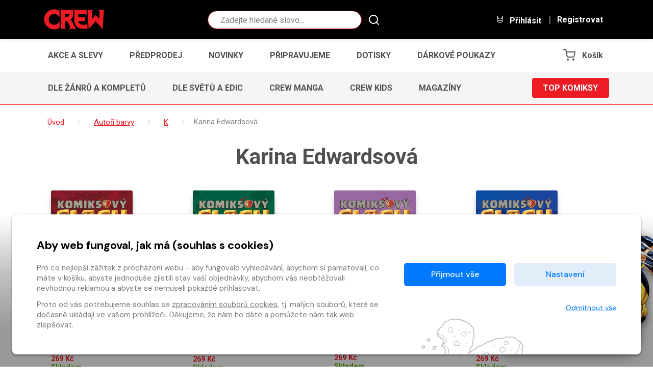

--- FILE ---
content_type: text/html
request_url: https://www.obchod.crew.cz/autori-barvy/k/355472
body_size: 16767
content:
<!DOCTYPE html>

<html lang="cs">
    <head>
        
        
        <meta charset="UTF-8" />
        
        <meta name="author" content="www.grandit.cz" />
        <meta name="viewport" content="width=device-width,initial-scale=1,shrink-to-fit=no" />
        <meta name="keywords"
              content="komiks,comics,komiksy česky,crew,marvel,dc,dark horse,image,manga,anime,magaziny,simpsonovi,bart simpson,minecraft,batman,lobo,zaklínač,avengers,živí mrtví,spongebob,deadpool,spider-man,superman,wonder woman,naruto,sherlock,alita" />
        <meta name="description"
              content="Největší e-shop s komiksy ✔ Přes 4 500 titulů ✔ Marvel, DC, Image, Dark Horse, manga, magazíny ✔ Smluvní výdejní místo v Praze ✔" />
        <meta name="og:title"
              content="Karina Edwardsová — CREW" />
        <meta name="og:type" content="website" />
        
        <meta name="og:description"
              content="Největší e-shop s komiksy ✔ Přes 4 500 titulů ✔ Marvel, DC, Image, Dark Horse, manga, magazíny ✔ Smluvní výdejní místo v Praze ✔" />
        
        

        <title>
            
                Karina Edwardsová
                — CREW
            
        </title>

        
            <link rel="icon" type="image/png" href="/static/crew/img/icon/favicon.png?v=1764852689" sizes="16x16" />
        

        
            
        
        
            <link rel="canonical" href="https://www.obchod.crew.cz/autori-barvy/k/355472" />
        

        

        
            
        

        <link href="/static/default/css/magnific-popup.css?v=1764852689" rel="stylesheet" type="text/css" />
<link href="/static/default/css/default.css?v=1764852689" rel="stylesheet" type="text/css" />
<link href="/static/crew/css/custom.css?v=1764852689" rel="stylesheet" type="text/css" />
        

        <script src="/js/get_text.cs_CZ.js" ></script>
        <script src="/js/format_price.cs_CZ.js" ></script>

        
            <script src="/static/default/js/jquery.3.2.1.min.js?v=1764852689"></script>
        

        

        
        

        
        

        
        

        
        

        
        
            
    

    <!-- Google Tag Manager -->
    <script >
    var dataLayer = window.dataLayer || [];
    function gtag() { dataLayer.push(arguments); }

    
        gtag('consent', 'default', {
          'ad_user_data': 'denied',
          'ad_personalization': 'denied',
          'ad_storage': 'denied',
          'analytics_storage': 'denied'
        });

        var c_ad_user_data = 'denied';
        var c_ad_personalization = 'denied';
        var c_ad_storage = 'denied';
        var c_analytics_storage = 'denied';

        if (
            c_ad_user_data != 'denied' ||
            c_ad_personalization != 'denied' ||
            c_ad_storage != 'denied' ||
            c_analytics_storage != 'denied'
        )
        {
            // pokud mam aspon jeden consent ruzny od default, provedu update
            gtag('consent', 'update', {
              'ad_user_data': c_ad_user_data,
              'ad_personalization': c_ad_personalization,
              'ad_storage': c_ad_storage,
              'analytics_storage': c_analytics_storage
            });
        }

    
    </script>





    
    
      <!-- Google Tag Manager -->
      <script>(function(w,d,s,l,i){w[l]=w[l]||[];w[l].push({'gtm.start':
      new Date().getTime(),event:'gtm.js'});var f=d.getElementsByTagName(s)[0],
      j=d.createElement(s),dl=l!='dataLayer'?'&l='+l:'';j.async=true;j.src=
      'https://www.googletagmanager.com/gtm.js?id='+i+dl;f.parentNode.insertBefore(j,f);
      })(window,document,'script','dataLayer','GTM-5KXRD5W');</script>
      <!-- End Google Tag Manager -->
    

        

        
        

        
        

        
        
        









        
        

    </head>
    <body class="crew ">
        
        
            <!-- Google Tag Manager (noscript) -->
            <noscript><iframe src="https://www.googletagmanager.com/ns.html?id=GTM-5KXRD5W"
        height="0"
        width="0"
        style="display:none;
               visibility:hidden"></iframe></noscript>
            <!-- End Google Tag Manager (noscript) -->
        

        

        <script >
    window.firstAddress = "shipping";
    window.secondAddress = "facturation";
        </script>

        
        

        <div class="wrap ">
            

            

            <header class="header">
  <div class="container-fluid">
    <div class="row justify-content-sm-between">

      <div class="col-12 col-sm-auto col--logo">
        <a class="header__logo" href="/">
          <svg role="banner" width="120px" height="40px"><use xlink:href="#logo-crew"></use></svg>
        </a>
        
      </div>

      <div class="col col-md-4 d-none d-md-block header__search-wrap">
        
        <fieldset class="header__search">
          <legend class="sr-only">Vyhledávání</legend>
          <form action="/hledani" method="get" id="search-form">
            <div class="input-group dropdown">
              <div class="search__group">
                <input type="text" class="form-control dropdown-toggle rounded-circle" data-id="search" id="search" name="q" placeholder="Zadejte hledané slovo..." autocomplete="off" data-placeholder_default="Zadejte hledané slovo..." data-placeholder_focus="Zadejte hledané slovo...">
                <button type="submit" class="search__btn"><svg width="29px" height="29px"><use xlink:href="#icon-search"></use></svg></button>
              </div>
            </div>
          </form>
        </fieldset>
      </div>

      <div class="col-sm-auto align-self-center">
        <div class="header__control">

          
          <div class="d-inline-block d-md-none dropdown dropdown--crew-search">
            <a class="control--search dropdown-toggle" href="#" role="button" id="search-resp" data-toggle="dropdown" aria-haspopup="true" aria-expanded="false">
              <i class="icons"><svg width="24px" height="24px"><use xlink:href="#icon-search"></use></svg></i>
              Hledat
            </a>
            <div class="dropdown-menu" aria-labelledby="search">
              <fieldset class="header__search--resp">
                <form action="/hledani" method="get" id="search-form-responsive">
                  <div class="form-group mb-0">
                    <div class="search__group">
                      <input type="text" class="form-control rounded-circle" data-id="search" id="search-responsive" name="q" placeholder="Hledat" autocomplete="off">
                      <button type="submit" class="search__btn"><svg width="29px" height="29px"><use xlink:href="#icon-search"></use></svg></button>
                    </div>
                  </div>
                </form>
              </fieldset>
            </div>
          </div>

          
            
            <a class="login_modal" href="#" role="button" id="login" data-toggle="loginModal" data-target="#loginModal">
              <i class="icons"><svg width="24px" height="24px"><use xlink:href="#icon-login"></use></svg></i>
              Přihlásit
            </a>
            <a class="d-none d-lg-inline-block control--reg" href="/registrace">
              Registrovat
            </a>
          

          
          <a href="/kosik" class="d-inline-block d-md-none control--basket">
            
              <i class="icons basket">
                <svg width="24px" height="24px"><use xlink:href="#icon-cart"></use></svg>
                <span class="basket__count cart-badge d-none">0</span>
              </i>
              <span class="basket__total d-none">0</span>
              <small class="font-weight-normal basket__currency d-none">&nbsp;Kč</small>
              <span class="basket__title">Košík</span>
            
          </a>

        </div>
      </div>

    </div>
  </div>
</header>





    
        
    

    









<div class="container--narrow position-relative js-shipping-discount-header-info"
     style="display:none;"
>
  <div class="header__freeship">
    <span class="js-shipping-discount-header-info-active" style="display:none;">
        Máte dopravu zdarma!
    </span>
    <span class="js-shipping-discount-header-info-waiting" style="display:none;">
      Zbývá <strong class="js-shipping-discount-header-info-number" >0</strong>&nbsp;Kč do dopravy <span class="text-uppercase">zdarma</span>
    </span>
  </div>
</div>

<nav class="navbar-crew navbar-crew--main">
  <div class="container-fluid" data-nav="priority-1">

    <button class="navbar-toggle text-uppercase" type="button" data-toggle="collapse" data-target="#menuMain" aria-controls="menuMain" aria-expanded="false" aria-label="Toggle navigation">
      Menu <svg width="24px" height="24px"><use xlink:href="#icon-chevron-down"></use></svg>
    </button>

    <div class="collapse navbar-crew__collapse" id="menuMain">
      <ul class="navbar-crew__nav">
        
            <li><a href="/kategorie--1/komiks/akce-a-slevy" class="navbar-crew__item text-uppercase">Akce a slevy</a></li>
        
            <li><a href="/kategorie--2/komiks/predprodej" class="navbar-crew__item text-uppercase">Předprodej</a></li>
        
            <li><a href="/kategorie--3/komiks/novinky" class="navbar-crew__item text-uppercase">Novinky</a></li>
        
            <li><a href="/kategorie--4/komiks/pripravujeme" class="navbar-crew__item text-uppercase">Připravujeme</a></li>
        
            <li><a href="/kategorie--9/komiks/dotisky" class="navbar-crew__item text-uppercase">Dotisky</a></li>
        
            <li><a href="/kategorie--5/komiks/darkove-poukazy" class="navbar-crew__item text-uppercase">Dárkové poukazy</a></li>
        
      </ul>
    </div>

    
    <a href="/kosik" class="d-none d-md-inline-block navbar-crew__item navbar-crew__basket">
      <svg width="24px" height="24px"><use xlink:href="#icon-cart"></use></svg>
      
        <span class="basket__count cart-badge d-none">0</span>
        <span class="basket__total d-none">0</span>
        <small class="font-weight-normal basket__currency d-none">&nbsp;Kč</small>
        <span class="basket__title">Košík</span>
      
    </a>

  </div>
</nav>





    

    
        
    



<nav class="navbar-crew navbar-crew--category">
  <div class="container-fluid" data-nav="priority-2">

    <button class="navbar-toggle text-uppercase" type="button" data-toggle="collapse" data-target="#menuCategory" aria-controls="menuCategory" aria-expanded="false" aria-label="Toggle navigation">
      Kategorie komiksů <svg width="24px" height="24px"><use xlink:href="#icon-chevron-down"></use></svg>
    </button>

    <div class="collapse navbar-crew__collapse" id="menuCategory">
      <ul class="navbar-crew__nav">
        
          
            <li><a href="/kategorie-21644/komiks/dle-zanru-a-kompletu" class="navbar-crew__item text-uppercase">Dle žánrů a kompletů</a></li>
          
        
          
        
          
            <li><a href="/kategorie-21645/komiks/dle-svetu-a-edic" class="navbar-crew__item text-uppercase">Dle světů a edic</a></li>
          
        
          
            <li><a href="/kategorie-21646/komiks/crew-manga" class="navbar-crew__item text-uppercase">CREW Manga</a></li>
          
        
          
            <li><a href="/kategorie-21647/komiks/crew-kids" class="navbar-crew__item text-uppercase">CREW Kids</a></li>
          
        
          
            <li><a href="/kategorie-21648/komiks/magaziny" class="navbar-crew__item text-uppercase">Magazíny</a></li>
          
        
      </ul>
    </div>

    
    
      
    
      
        <a href="/kategorie-21639/komiks/top-komiksy" class="button button--primary text-uppercase navbar-crew__button">Top komiksy</a></li>
      
    
      
    
      
    
      
    
      
    

  </div>
</nav>



            
            
  <section class="content py-0" role="main">

    <div class="subheader subheader--breadcrumb">
      <div class="container">

            <ol class="breadcrumb" itemscope itemtype="https://schema.org/BreadcrumbList">
                <li class="home" itemprop="itemListElement" itemscope itemtype="https://schema.org/ListItem">
                      <a href="/" itemtype="https://schema.org/WebPage" itemprop="item">
                        <span itemprop="name">Úvod</span>
                      </a>
                      <meta itemprop="position" content="1" />
                </li>
                
                    
                    <li itemprop="itemListElement" itemscope itemtype="https://schema.org/ListItem">
                        <a href="/autori-barvy" itemtype="https://schema.org/WebPage" itemprop="item">
                          <span itemprop="name">Autoři barvy</span>
                        </a>
                        <meta itemprop="position" content="2" />
                    </li>
                    
                        <li itemprop="itemListElement" itemscope itemtype="https://schema.org/ListItem">
                            <a href="/autori-barvy/k" itemtype="https://schema.org/WebPage" itemprop="item">
                              <span itemprop="name">K</span>
                            </a>
                            <meta itemprop="position" content="3" />
                        </li>
                    
                    <li itemprop="itemListElement" itemscope itemtype="https://schema.org/ListItem">
                        <span itemprop="name">Karina Edwardsová</span>
                        <meta itemprop="position" content="4" />
                    </li>
                
            </ol>

                
                    <h1 class="text-md-center mb-0" data-author_provider="komiks">
                        Karina Edwardsová
                    </h1>

                    

                    
                
            </div>
        </div>
        <div class="container pb-4">
            
  <div class="container">
    <div class="row list-item list--4 container--author_page">
  
    <div class="col-6 col-md-4 col-xl-3">
  

  
  


<article class="item">
  <a
    class="item__img empty--komiks" 
    href="/detail/komiks-993169-komiksovy-clash-4"
  >
    
    
    
      
    
    
    

    
    <img 
      class="b-lazy" 
      data-src="/im/coc/320/0/content/993169/cover_image.1741624698.jpg" 
      src="/static/crew/img/ph/komiks.png?v=1764852689" 
      onerror="this.src='/static/crew/img/ph/komiks.png?v=1764852689';this.onerror=null;"
      alt=""
    >
    
    
    
  </a>

  <div class="item__tags">
    
    
    
    
    
    

    
    
    
  </div>

  <div class="item__desc">
    <h3 class="item__tit" title="Komiksový Clash 4"><a href="/detail/komiks-993169-komiksovy-clash-4">Komiksový Clash 4</a></h3>
    <div class="item__prices">
      <div class="row">
        <div class="col-auto">
          
            
            
            
              

              
              
                
              

              
              
                
              

              
              

              
                Základní cena: <del>299&nbsp;Kč</del><br>
              
              
              <strong class="c-crew_red">
                Vaše cena s DPH: <span itemprop="price">269</span>&nbsp;Kč</strong><meta itemprop="priceCurrency" content="CZK" />
              </strong></br>
            
          
          
          
          
            
              <div class="text-success">
                <strong itemprop="availability" href="https://schema.org/InStock">Skladem</strong>
              </div>
            
          
        </div>

        
          <div class="col-12 col-lg">
            <span class="badge badge--discount">-10<small>%</small></span>
          </div>
        
      </div>
    </div>
  </div>

  
    
    
      
      <div class="button-cont button-cont--buywish">
      
      
        
          
          <a href=""
             class="button__wishlist js--add-to-wishlist"
             data-kind="default"
             data-item_id="993169"
             data-provider="komiks"
             data-c_type="comics"
             data-refresh="false"
             data-silent="false"
             
             data-is_logged="false"
             data-button_in_list='<svg height="20" version="1.1" viewBox="0 0 512 512" width="20" xml:space="preserve" xmlns="http://www.w3.org/2000/svg" xmlns:xlink="http://www.w3.org/1999/xlink"><path d="M340.8,83C307,83,276,98.8,256,124.8c-20-26-51-41.8-84.8-41.8C112.1,83,64,131.3,64,190.7c0,27.9,10.6,54.4,29.9,74.6  L245.1,418l10.9,11l10.9-11l148.3-149.8c21-20.3,32.8-47.9,32.8-77.5C448,131.3,399.9,83,340.8,83L340.8,83z"/></svg>'
             data-button_not_in_list='<svg height="20" version="1.1" viewBox="0 0 512 512" width="20" xml:space="preserve" xmlns="http://www.w3.org/2000/svg" xmlns:xlink="http://www.w3.org/1999/xlink"><path d="M340.8,98.4c50.7,0,91.9,41.3,91.9,92.3c0,26.2-10.9,49.8-28.3,66.6L256,407.1L105,254.6c-15.8-16.6-25.6-39.1-25.6-63.9  c0-51,41.1-92.3,91.9-92.3c38.2,0,70.9,23.4,84.8,56.8C269.8,121.9,302.6,98.4,340.8,98.4 M340.8,83C307,83,276,98.8,256,124.8  c-20-26-51-41.8-84.8-41.8C112.1,83,64,131.3,64,190.7c0,27.9,10.6,54.4,29.9,74.6L245.1,418l10.9,11l10.9-11l148.3-149.8  c21-20.3,32.8-47.9,32.8-77.5C448,131.3,399.9,83,340.8,83L340.8,83z"/></svg>'
             data-toggle="tooltip"
             
                title="Přidat do seznamu přání"
             
             data-in_list_title="Odebrat ze seznamu přání"
             data-not_in_list_title="Přidat do seznamu přání"
          ><svg height="20" version="1.1" viewBox="0 0 512 512" width="20" xml:space="preserve" xmlns="http://www.w3.org/2000/svg" xmlns:xlink="http://www.w3.org/1999/xlink"><path d="M340.8,98.4c50.7,0,91.9,41.3,91.9,92.3c0,26.2-10.9,49.8-28.3,66.6L256,407.1L105,254.6c-15.8-16.6-25.6-39.1-25.6-63.9  c0-51,41.1-92.3,91.9-92.3c38.2,0,70.9,23.4,84.8,56.8C269.8,121.9,302.6,98.4,340.8,98.4 M340.8,83C307,83,276,98.8,256,124.8  c-20-26-51-41.8-84.8-41.8C112.1,83,64,131.3,64,190.7c0,27.9,10.6,54.4,29.9,74.6L245.1,418l10.9,11l10.9-11l148.3-149.8  c21-20.3,32.8-47.9,32.8-77.5C448,131.3,399.9,83,340.8,83L340.8,83z"/></svg></a>
        
      
      
        
        
        
        
        
        
        
        
          
        
        
        
        
        
  










    


    


    


    


  




    
    
    
        
    
    





















    <!-- 3 -->
    
        
        
    
    
    
    
    
    
    
        
        
        

    








   


    
    
    <input name="counter" class="form-control quantity-counter button--bordered input-number" autocomplete="off"
           value="1" data-route="author_page"
           data-parent_ident="" data-content_type=""
           data-in_cart="0" data-provider="komiks"
           data-storage_count=""  type="hidden"
           data-key="993169*/*comics*/*993169">


        
        
            
                
            
            
                
                
            
        
        
            <button
                class="button button--primary item__button item__button--addcart add-to-cart"
                data-multipliable="1"
                data-provider="komiks" data-c_type="comics" data-ident="993169"
                
                data-buy_text='&#34;Koupit&#34;' data-in_cart_text='&#34;V ko\u0161\u00edku&#34;'
                data-key="993169*/*comics*/*993169" data-all_stock_text='&#34;V ko\u0161\u00edku&#34;'
                
                data-price="269"
                data-title="Komiksový Clash 4"
                data-categories="Crew, Série, Světy, Dle žánrů a kompletů, CREW Kids, Dětské, Humorné, Inspirováno hrami, Komiksový Clash, Komiksový Clash, Komiksový Clash, Sekce, Nezobrazované, Homepage content"
                data-category_ids="21626, 21642, 21643, 21644, 21647, 22310, 22311, 22313, 95730, 95733, 95734, -1000, -999, -6"
                data-brand="Crew"
                
            >
                 Koupit 
            </button>
        
    
    


      
    </div>
  
</article>


</div>

    <div class="col-6 col-md-4 col-xl-3">
  

  
  


<article class="item">
  <a
    class="item__img empty--komiks" 
    href="/detail/komiks-967728-komiksovy-clash-3"
  >
    
    
    
      
    
    
    

    
    <img 
      class="b-lazy" 
      data-src="/im/coc/320/0/content/967728/cover_image.1724433226.jpg" 
      src="/static/crew/img/ph/komiks.png?v=1764852689" 
      onerror="this.src='/static/crew/img/ph/komiks.png?v=1764852689';this.onerror=null;"
      alt=""
    >
    
    
    
  </a>

  <div class="item__tags">
    
    
    
    
    
    

    
    
    
  </div>

  <div class="item__desc">
    <h3 class="item__tit" title="Komiksový Clash 3"><a href="/detail/komiks-967728-komiksovy-clash-3">Komiksový Clash 3</a></h3>
    <div class="item__prices">
      <div class="row">
        <div class="col-auto">
          
            
            
            
              

              
              
                
              

              
              
                
              

              
              

              
                Základní cena: <del>299&nbsp;Kč</del><br>
              
              
              <strong class="c-crew_red">
                Vaše cena s DPH: <span itemprop="price">269</span>&nbsp;Kč</strong><meta itemprop="priceCurrency" content="CZK" />
              </strong></br>
            
          
          
          
          
            
              <div class="text-success">
                <strong itemprop="availability" href="https://schema.org/InStock">Skladem</strong>
              </div>
            
          
        </div>

        
          <div class="col-12 col-lg">
            <span class="badge badge--discount">-10<small>%</small></span>
          </div>
        
      </div>
    </div>
  </div>

  
    
    
      
      <div class="button-cont button-cont--buywish">
      
      
        
          
          <a href=""
             class="button__wishlist js--add-to-wishlist"
             data-kind="default"
             data-item_id="967728"
             data-provider="komiks"
             data-c_type="comics"
             data-refresh="false"
             data-silent="false"
             
             data-is_logged="false"
             data-button_in_list='<svg height="20" version="1.1" viewBox="0 0 512 512" width="20" xml:space="preserve" xmlns="http://www.w3.org/2000/svg" xmlns:xlink="http://www.w3.org/1999/xlink"><path d="M340.8,83C307,83,276,98.8,256,124.8c-20-26-51-41.8-84.8-41.8C112.1,83,64,131.3,64,190.7c0,27.9,10.6,54.4,29.9,74.6  L245.1,418l10.9,11l10.9-11l148.3-149.8c21-20.3,32.8-47.9,32.8-77.5C448,131.3,399.9,83,340.8,83L340.8,83z"/></svg>'
             data-button_not_in_list='<svg height="20" version="1.1" viewBox="0 0 512 512" width="20" xml:space="preserve" xmlns="http://www.w3.org/2000/svg" xmlns:xlink="http://www.w3.org/1999/xlink"><path d="M340.8,98.4c50.7,0,91.9,41.3,91.9,92.3c0,26.2-10.9,49.8-28.3,66.6L256,407.1L105,254.6c-15.8-16.6-25.6-39.1-25.6-63.9  c0-51,41.1-92.3,91.9-92.3c38.2,0,70.9,23.4,84.8,56.8C269.8,121.9,302.6,98.4,340.8,98.4 M340.8,83C307,83,276,98.8,256,124.8  c-20-26-51-41.8-84.8-41.8C112.1,83,64,131.3,64,190.7c0,27.9,10.6,54.4,29.9,74.6L245.1,418l10.9,11l10.9-11l148.3-149.8  c21-20.3,32.8-47.9,32.8-77.5C448,131.3,399.9,83,340.8,83L340.8,83z"/></svg>'
             data-toggle="tooltip"
             
                title="Přidat do seznamu přání"
             
             data-in_list_title="Odebrat ze seznamu přání"
             data-not_in_list_title="Přidat do seznamu přání"
          ><svg height="20" version="1.1" viewBox="0 0 512 512" width="20" xml:space="preserve" xmlns="http://www.w3.org/2000/svg" xmlns:xlink="http://www.w3.org/1999/xlink"><path d="M340.8,98.4c50.7,0,91.9,41.3,91.9,92.3c0,26.2-10.9,49.8-28.3,66.6L256,407.1L105,254.6c-15.8-16.6-25.6-39.1-25.6-63.9  c0-51,41.1-92.3,91.9-92.3c38.2,0,70.9,23.4,84.8,56.8C269.8,121.9,302.6,98.4,340.8,98.4 M340.8,83C307,83,276,98.8,256,124.8  c-20-26-51-41.8-84.8-41.8C112.1,83,64,131.3,64,190.7c0,27.9,10.6,54.4,29.9,74.6L245.1,418l10.9,11l10.9-11l148.3-149.8  c21-20.3,32.8-47.9,32.8-77.5C448,131.3,399.9,83,340.8,83L340.8,83z"/></svg></a>
        
      
      
        
        
        
        
        
        
        
        
          
        
        
        
        
        
  










    


    


    


    


  




    
    
    
        
    
    





















    <!-- 3 -->
    
        
        
    
    
    
    
    
    
    
        
        
        

    








   


    
    
    <input name="counter" class="form-control quantity-counter button--bordered input-number" autocomplete="off"
           value="1" data-route="author_page"
           data-parent_ident="" data-content_type=""
           data-in_cart="0" data-provider="komiks"
           data-storage_count=""  type="hidden"
           data-key="967728*/*comics*/*967728">


        
        
            
                
            
            
                
                
            
        
        
            <button
                class="button button--primary item__button item__button--addcart add-to-cart"
                data-multipliable="1"
                data-provider="komiks" data-c_type="comics" data-ident="967728"
                
                data-buy_text='&#34;Koupit&#34;' data-in_cart_text='&#34;V ko\u0161\u00edku&#34;'
                data-key="967728*/*comics*/*967728" data-all_stock_text='&#34;V ko\u0161\u00edku&#34;'
                
                data-price="269"
                data-title="Komiksový Clash 3"
                data-categories="Crew, Série, Světy, Dle žánrů a kompletů, CREW Kids, Dětské, Humorné, Inspirováno hrami, Komiksový Clash, Komiksový Clash, Komiksový Clash, Sekce, Nezobrazované, Homepage content"
                data-category_ids="21626, 21642, 21643, 21644, 21647, 22310, 22311, 22313, 95730, 95733, 95734, -1000, -999, -6"
                data-brand="Crew"
                
            >
                 Koupit 
            </button>
        
    
    


      
    </div>
  
</article>


</div>

    <div class="col-6 col-md-4 col-xl-3">
  

  
  


<article class="item">
  <a
    class="item__img empty--komiks" 
    href="/detail/komiks-928655-komiksovy-clash-2"
  >
    
    
    
      
    
    
    

    
    <img 
      class="b-lazy" 
      data-src="/im/coc/320/0/content/928655/cover_image.1708330871.jpg" 
      src="/static/crew/img/ph/komiks.png?v=1764852689" 
      onerror="this.src='/static/crew/img/ph/komiks.png?v=1764852689';this.onerror=null;"
      alt=""
    >
    
    
    
  </a>

  <div class="item__tags">
    
    
    
    
    
    

    
    
    
  </div>

  <div class="item__desc">
    <h3 class="item__tit" title="Komiksový Clash 2"><a href="/detail/komiks-928655-komiksovy-clash-2">Komiksový Clash 2</a></h3>
    <div class="item__prices">
      <div class="row">
        <div class="col-auto">
          
            
            
            
              

              
              
                
              

              
              
                
              

              
              

              
                Základní cena: <del>299&nbsp;Kč</del><br>
              
              
              <strong class="c-crew_red">
                Vaše cena s DPH: <span itemprop="price">269</span>&nbsp;Kč</strong><meta itemprop="priceCurrency" content="CZK" />
              </strong></br>
            
          
          
          
          
            
              <div class="text-success">
                <strong itemprop="availability" href="https://schema.org/InStock">Skladem</strong>
              </div>
            
          
        </div>

        
          <div class="col-12 col-lg">
            <span class="badge badge--discount">-10<small>%</small></span>
          </div>
        
      </div>
    </div>
  </div>

  
    
    
      
      <div class="button-cont button-cont--buywish">
      
      
        
          
          <a href=""
             class="button__wishlist js--add-to-wishlist"
             data-kind="default"
             data-item_id="928655"
             data-provider="komiks"
             data-c_type="comics"
             data-refresh="false"
             data-silent="false"
             
             data-is_logged="false"
             data-button_in_list='<svg height="20" version="1.1" viewBox="0 0 512 512" width="20" xml:space="preserve" xmlns="http://www.w3.org/2000/svg" xmlns:xlink="http://www.w3.org/1999/xlink"><path d="M340.8,83C307,83,276,98.8,256,124.8c-20-26-51-41.8-84.8-41.8C112.1,83,64,131.3,64,190.7c0,27.9,10.6,54.4,29.9,74.6  L245.1,418l10.9,11l10.9-11l148.3-149.8c21-20.3,32.8-47.9,32.8-77.5C448,131.3,399.9,83,340.8,83L340.8,83z"/></svg>'
             data-button_not_in_list='<svg height="20" version="1.1" viewBox="0 0 512 512" width="20" xml:space="preserve" xmlns="http://www.w3.org/2000/svg" xmlns:xlink="http://www.w3.org/1999/xlink"><path d="M340.8,98.4c50.7,0,91.9,41.3,91.9,92.3c0,26.2-10.9,49.8-28.3,66.6L256,407.1L105,254.6c-15.8-16.6-25.6-39.1-25.6-63.9  c0-51,41.1-92.3,91.9-92.3c38.2,0,70.9,23.4,84.8,56.8C269.8,121.9,302.6,98.4,340.8,98.4 M340.8,83C307,83,276,98.8,256,124.8  c-20-26-51-41.8-84.8-41.8C112.1,83,64,131.3,64,190.7c0,27.9,10.6,54.4,29.9,74.6L245.1,418l10.9,11l10.9-11l148.3-149.8  c21-20.3,32.8-47.9,32.8-77.5C448,131.3,399.9,83,340.8,83L340.8,83z"/></svg>'
             data-toggle="tooltip"
             
                title="Přidat do seznamu přání"
             
             data-in_list_title="Odebrat ze seznamu přání"
             data-not_in_list_title="Přidat do seznamu přání"
          ><svg height="20" version="1.1" viewBox="0 0 512 512" width="20" xml:space="preserve" xmlns="http://www.w3.org/2000/svg" xmlns:xlink="http://www.w3.org/1999/xlink"><path d="M340.8,98.4c50.7,0,91.9,41.3,91.9,92.3c0,26.2-10.9,49.8-28.3,66.6L256,407.1L105,254.6c-15.8-16.6-25.6-39.1-25.6-63.9  c0-51,41.1-92.3,91.9-92.3c38.2,0,70.9,23.4,84.8,56.8C269.8,121.9,302.6,98.4,340.8,98.4 M340.8,83C307,83,276,98.8,256,124.8  c-20-26-51-41.8-84.8-41.8C112.1,83,64,131.3,64,190.7c0,27.9,10.6,54.4,29.9,74.6L245.1,418l10.9,11l10.9-11l148.3-149.8  c21-20.3,32.8-47.9,32.8-77.5C448,131.3,399.9,83,340.8,83L340.8,83z"/></svg></a>
        
      
      
        
        
        
        
        
        
        
        
          
        
        
        
        
        
  










    


    


    


    


  




    
    
    
        
    
    





















    <!-- 3 -->
    
        
        
    
    
    
    
    
    
    
        
        
        

    








   


    
    
    <input name="counter" class="form-control quantity-counter button--bordered input-number" autocomplete="off"
           value="1" data-route="author_page"
           data-parent_ident="" data-content_type=""
           data-in_cart="0" data-provider="komiks"
           data-storage_count=""  type="hidden"
           data-key="928655*/*comics*/*928655">


        
        
            
                
            
            
                
                
            
        
        
            <button
                class="button button--primary item__button item__button--addcart add-to-cart"
                data-multipliable="1"
                data-provider="komiks" data-c_type="comics" data-ident="928655"
                
                data-buy_text='&#34;Koupit&#34;' data-in_cart_text='&#34;V ko\u0161\u00edku&#34;'
                data-key="928655*/*comics*/*928655" data-all_stock_text='&#34;V ko\u0161\u00edku&#34;'
                
                data-price="269"
                data-title="Komiksový Clash 2"
                data-categories="Crew, Série, Světy, Dle žánrů a kompletů, CREW Kids, Dětské, Humorné, Inspirováno hrami, Komiksový Clash, Komiksový Clash, Komiksový Clash, Sekce, Nezobrazované, Homepage content"
                data-category_ids="21626, 21642, 21643, 21644, 21647, 22310, 22311, 22313, 95730, 95733, 95734, -1000, -999, -6"
                data-brand="Crew"
                
            >
                 Koupit 
            </button>
        
    
    


      
    </div>
  
</article>


</div>

    <div class="col-6 col-md-4 col-xl-3">
  

  
  


<article class="item">
  <a
    class="item__img empty--komiks" 
    href="/detail/komiks-898852-komiksovy-clash-1"
  >
    
    
    
      
    
    
    

    
    <img 
      class="b-lazy" 
      data-src="/im/coc/320/0/content/898852/cover_image.1697827731.jpg" 
      src="/static/crew/img/ph/komiks.png?v=1764852689" 
      onerror="this.src='/static/crew/img/ph/komiks.png?v=1764852689';this.onerror=null;"
      alt=""
    >
    
    
    
  </a>

  <div class="item__tags">
    
    
    
    
    
    

    
    
    
  </div>

  <div class="item__desc">
    <h3 class="item__tit" title="Komiksový Clash 1"><a href="/detail/komiks-898852-komiksovy-clash-1">Komiksový Clash 1</a></h3>
    <div class="item__prices">
      <div class="row">
        <div class="col-auto">
          
            
            
            
              

              
              
                
              

              
              
                
              

              
              

              
                Základní cena: <del>299&nbsp;Kč</del><br>
              
              
              <strong class="c-crew_red">
                Vaše cena s DPH: <span itemprop="price">269</span>&nbsp;Kč</strong><meta itemprop="priceCurrency" content="CZK" />
              </strong></br>
            
          
          
          
          
            
              <div class="text-success">
                <strong itemprop="availability" href="https://schema.org/InStock">Skladem</strong>
              </div>
            
          
        </div>

        
          <div class="col-12 col-lg">
            <span class="badge badge--discount">-10<small>%</small></span>
          </div>
        
      </div>
    </div>
  </div>

  
    
    
      
      <div class="button-cont button-cont--buywish">
      
      
        
          
          <a href=""
             class="button__wishlist js--add-to-wishlist"
             data-kind="default"
             data-item_id="898852"
             data-provider="komiks"
             data-c_type="comics"
             data-refresh="false"
             data-silent="false"
             
             data-is_logged="false"
             data-button_in_list='<svg height="20" version="1.1" viewBox="0 0 512 512" width="20" xml:space="preserve" xmlns="http://www.w3.org/2000/svg" xmlns:xlink="http://www.w3.org/1999/xlink"><path d="M340.8,83C307,83,276,98.8,256,124.8c-20-26-51-41.8-84.8-41.8C112.1,83,64,131.3,64,190.7c0,27.9,10.6,54.4,29.9,74.6  L245.1,418l10.9,11l10.9-11l148.3-149.8c21-20.3,32.8-47.9,32.8-77.5C448,131.3,399.9,83,340.8,83L340.8,83z"/></svg>'
             data-button_not_in_list='<svg height="20" version="1.1" viewBox="0 0 512 512" width="20" xml:space="preserve" xmlns="http://www.w3.org/2000/svg" xmlns:xlink="http://www.w3.org/1999/xlink"><path d="M340.8,98.4c50.7,0,91.9,41.3,91.9,92.3c0,26.2-10.9,49.8-28.3,66.6L256,407.1L105,254.6c-15.8-16.6-25.6-39.1-25.6-63.9  c0-51,41.1-92.3,91.9-92.3c38.2,0,70.9,23.4,84.8,56.8C269.8,121.9,302.6,98.4,340.8,98.4 M340.8,83C307,83,276,98.8,256,124.8  c-20-26-51-41.8-84.8-41.8C112.1,83,64,131.3,64,190.7c0,27.9,10.6,54.4,29.9,74.6L245.1,418l10.9,11l10.9-11l148.3-149.8  c21-20.3,32.8-47.9,32.8-77.5C448,131.3,399.9,83,340.8,83L340.8,83z"/></svg>'
             data-toggle="tooltip"
             
                title="Přidat do seznamu přání"
             
             data-in_list_title="Odebrat ze seznamu přání"
             data-not_in_list_title="Přidat do seznamu přání"
          ><svg height="20" version="1.1" viewBox="0 0 512 512" width="20" xml:space="preserve" xmlns="http://www.w3.org/2000/svg" xmlns:xlink="http://www.w3.org/1999/xlink"><path d="M340.8,98.4c50.7,0,91.9,41.3,91.9,92.3c0,26.2-10.9,49.8-28.3,66.6L256,407.1L105,254.6c-15.8-16.6-25.6-39.1-25.6-63.9  c0-51,41.1-92.3,91.9-92.3c38.2,0,70.9,23.4,84.8,56.8C269.8,121.9,302.6,98.4,340.8,98.4 M340.8,83C307,83,276,98.8,256,124.8  c-20-26-51-41.8-84.8-41.8C112.1,83,64,131.3,64,190.7c0,27.9,10.6,54.4,29.9,74.6L245.1,418l10.9,11l10.9-11l148.3-149.8  c21-20.3,32.8-47.9,32.8-77.5C448,131.3,399.9,83,340.8,83L340.8,83z"/></svg></a>
        
      
      
        
        
        
        
        
        
        
        
          
        
        
        
        
        
  










    


    


    


    


  




    
    
    
        
    
    





















    <!-- 3 -->
    
        
        
    
    
    
    
    
    
    
        
        
        

    








   


    
    
    <input name="counter" class="form-control quantity-counter button--bordered input-number" autocomplete="off"
           value="1" data-route="author_page"
           data-parent_ident="" data-content_type=""
           data-in_cart="0" data-provider="komiks"
           data-storage_count=""  type="hidden"
           data-key="898852*/*comics*/*898852">


        
        
            
                
            
            
                
                
            
        
        
            <button
                class="button button--primary item__button item__button--addcart add-to-cart"
                data-multipliable="1"
                data-provider="komiks" data-c_type="comics" data-ident="898852"
                
                data-buy_text='&#34;Koupit&#34;' data-in_cart_text='&#34;V ko\u0161\u00edku&#34;'
                data-key="898852*/*comics*/*898852" data-all_stock_text='&#34;V ko\u0161\u00edku&#34;'
                
                data-price="269"
                data-title="Komiksový Clash 1"
                data-categories="Crew, Série, Světy, Dle žánrů a kompletů, CREW Kids, Dětské, Humorné, Inspirováno hrami, Komiksový Clash, Komiksový Clash, Komiksový Clash, Sekce, Nezobrazované, Homepage content"
                data-category_ids="21626, 21642, 21643, 21644, 21647, 22310, 22311, 22313, 95730, 95733, 95734, -1000, -999, -6"
                data-brand="Crew"
                
            >
                 Koupit 
            </button>
        
    
    


      
    </div>
  
</article>


</div>

</div>


    <nav class="row pt-sm-2 justify-content-between paging--container" aria-label="Stránkování">
        



    </nav>

  </div>

        </div>
    </section>



            



<aside class="newsletter text-center">
  <div class="container container--sm">
    <h2 class="newsletter__tit">Přihlášení k newsletteru</h2>
    <div>
      <input type="email" class="form-control mb-3" placeholder="Vaše e-mailová adresa" name="newsletter_email">
      <button class="button button--wide button--primary js-newsletter-register" type="button">Odeslat</button>
    </div>
    <p class="newsletter__alt">
      Nebo nám napište na<br/>
      <a class="button button--big button--link font-weight-bold" href="mailto:obchod@crew.cz">obchod@crew.cz</a>
    </p>
  </div>
  <div class="newsletter__conf-text container container--md">
    <p class="small">Zadáním své e-mailové adresy vyjadřujete souhlas s následující komunikací z naší strany - budete dostávat nejnovější informace o komiksových novinkách, budete mít možnost se účastnit našich soutěží, budete dostávat pozvánky na komiksové akce, budete mít možnost účastnit se i našich průzkumů, jak zlepšit místní trh s komiksy.</p>
    <p class="small">Potvrzením (stiskem tlačítka Odeslat) souhlasíte se zpracováním vašich osobních údajů dle podmínek GDPR platných od 25. 5. 2018. Kompletní podmínky najdete na <a href="/ochrana-soukromi">obchod.crew.cz/ochrana-soukromi</a>.</p>
  </div>
</aside>


        </div>

        

        <div id="modal--frame">
        </div>

        

        

    <aside class="sidepopup">
        <button class="sidepopup__close js-sidepopup-hide" type="button">&times;</button>

        <div class="sidepopup__inner">
            <h3>Máte u nás již registrovaný účet?</h3>
            <p>Registrací získáte slevu na zboží ve výši 15&nbsp;% a&nbsp;další
                výhody.</p>
            <a class="button button--primary js-sidepopup-hide" href="/registrace">Registrovat</a>
        </div>

        
       <img src="/static/crew/img/bg/sidepopup-3.png" class="sidepopup__image" alt="">
    </aside>



<footer class="footer" role="contentinfo">
  <div class="container">

    <nav class="footer-crew__nav flex flex-wrap text-center">
      <a href="/doprava">Doprava</a>
      <a href="/platba">Platba</a>
      <a href="/reklamace">Reklamace</a>
      <a href="/vseobecne-obchodni-podminky">Obchodní podmínky</a>
      <a href="/kontakty">Kontakty</a>
    </nav>



    <div class="footer-crew__soc flex flex-wrap text-center">
      <a target="_blank" href="https://crew.cz/">
        <i class="icon icon-globe"></i><span class="sr-only">Webové stránky</span>
      </a>
      <a target="_blank" href="https://www.facebook.com/nakladatelstvicrew">
        <i class="icon icon-social-facebook"></i><span class="sr-only">Facebook</span>
      </a>
      <a target="_blank" href="https://www.youtube.com/channel/UCjrpYMrLaBwFvJ2UA0182uw?sub_confirmation=1">
        <i class="icon icon-social-youtube"></i><span class="sr-only">YouTube</span>
      </a>
      <a target="_blank" href="https://www.instagram.com/crew_komiks">
        <i class="icon icon-social-instagram"></i><span class="sr-only">Instagram</span>
      </a>
      <a target="_blank" href="https://www.tiktok.com/@crew_komiks">
        <svg width="29" height="29" viewBox="0 0 256 256" xmlns="http://www.w3.org/2000/svg"><rect fill="none" height="256" width="256"/><path d="M168,106a95.9,95.9,0,0,0,56,18V84a56,56,0,0,1-56-56H128V156a28,28,0,1,1-40-25.3V89.1A68,68,0,1,0,168,156Z" fill="none" stroke="currentColor" stroke-linecap="round" stroke-linejoin="round" stroke-width="16"/></svg><span class="sr-only">TikTok</span>
      </a>
    </div>



    <div class="row">
      <div class="col-sm-6 col-lg mb-4">
        <div class="mb-3 text-sm-left text-center">
          <svg role="banner" width="120px" height="40px"><use xlink:href="#logo-crew"></use></svg>
        </div>
        <p>Zastavte se na prodejně Krakatit, kde vám naši kolegové rádi poradí či pomohou s výběrem toho pravého komiksu.</p>
        <p>Prodejna je i naším smluvním výdejním místem pro osobní odběr objednaného zboží.</p>
        <p class="c-g-l">
          Nakladatelství CREW s.r.o. &copy; 2026
        </p>
      </div>

      
        <div class="col-sm-6 col-lg mb-4">
          <h3 class="h4 c-crew_red mb-3"><span class="h5 c-crew_red">Provozovatel:</span> <br>Nakladatelství CREW s.r.o.</h3>
          <h4 class="h5 c-crew_red">Kontakty:</h4>
          <table class="mb-2">
            <tr>
              <td class="align-top"><i class="icon icon-location-pin c-g-l"></i></td>
              <td>Čáslavská 15/1793, 130 00 Praha 3</td>
            </tr>
            <tr>
              <td class="align-top"><i class="icon icon-envelope c-g-l pr-1"></i></td>
              <td><a href="mailto:obchod@crew.cz">obchod@crew.cz</a></td>
            </tr>
            <tr>
              <td class="align-top"><i class="icon icon-phone c-g-l pr-1"></i></td>
              <td><a href="tel:00420603580756">+420 603 580 756</a></td>
            </tr>
          </table>
        </div>

        <div class="col-sm-6 col-lg mb-4">
          <h3 class="h4 c-crew_red mb-3"><span class="h5 c-crew_red">Smluvní výdejní místo:</span> <br>Knihkupectví Krakatit</h3>
          <h4 class="h5 c-crew_red">Kontakty:</h4>
          <table class="mb-2">
            <tr>
              <td class="align-top"><i class="icon icon-location-pin c-g-l"></i></td>
              <td>Jungmannova 14, 110 00 Praha 1</td>
            </tr>
            <tr>
              <td class="align-top"><i class="icon icon-envelope c-g-l pr-1"></i></td>
              <td>
                
                  <a href="mailto:knihy@krakatit.cz">knihy@krakatit.cz</a>
                  
                
              </td>
            </tr>
            <tr>
              <td class="align-top"><i class="icon icon-phone c-g-l pr-1"></i></td>
              <td>
                
                  <a href="tel:00420731487887">+420&nbsp;731&nbsp;487&nbsp;887</a>
                  
                
              </td>
            </tr>
          </table>
          <h4 class="h5 c-crew_red">Otevírací doba:</h4>
          <table>
            
            
              
                
              
            
              
                
              
            
              
                
              
            
              
                
              
            
              
                
              
            
              
                
              
            
              
                
              
            
            
              <tr>
                <td>PO&ndash;PÁ&nbsp;</td>
                <td>
                  
                  
                    9:30–18:30
                  
              </tr>
            
              <tr>
                <td>SO&nbsp;</td>
                <td>
                  
                  
                    10:00–13:00
                  
              </tr>
            
              <tr>
                <td>NE&nbsp;</td>
                <td>
                  
                  
                    ZAVŘENO
                  
              </tr>
            
          </table>
        </div>
      

      <div class="col-sm-6 col-lg-2 text-center text-sm-right">
          <a href="https://obchody.heureka.cz/obchod-crew-cz/recenze/" target="_blank">
              <img src="https://im9.cz/cb/49337-12.png" alt="Heuréka">
          </a>

          <p class="mt-4"><a class="c-g-l" href="/cookies">Zásady cookies</a></p>
      </div>
    </div>

  </div>
</footer>

<div class="modal loginModal fade" id="loginModal" tabindex="-1" role="dialog" aria-labelledby="loginModalLabel" aria-hidden="true">
  <div class="modal-dialog" role="document">
    <div class="modal-content">
      <div class="modal-header">
        <h5 class="modal-title" id="loginModalLabel">Přihlásit</h5>
        <button type="button" class="close" data-dismiss="modal" aria-label="Close">
          <span aria-hidden="true">&times;</span>
        </button>
      </div>
      <div class="modal-body">
        <p id="wishlist--login-add-text" class="hidden">Pro přidávání položek do seznamu přání je potřeba být přihlášen.</p>
        <p id="wishlist-category--login-add-text" class="hidden">Pro přidávání položek do oblíbených sérií je potřeba být přihlášen.</p>
        <form name="login">
          <div class="form-group">
            <label class="form__label" for="email">E-mail</label>
            <div class="input-group-icon">
              <input type="email" class="form__control" id="email" name="email">
              <i class="input-icon icon-envelope"></i>
              <small class="invalid-feedback">Není zadaný e-mail..</small>
            </div>
          </div>
          <div class="form-group mb-4">
            <label class="form__label" for="heslo">Heslo</label>
            <div class="input-group-icon">
              <input type="password" class="form__control" id="heslo" name="password" data-missing="Není zadané heslo." data-invalid="Chybně zadané heslo." required>
              <i class="input-icon icon-lock"></i>
              <small class="invalid-feedback"></small>
            </div>
          </div>
          <div class="d-flex align-items-baseline justify-content-between">
            <button type="submit" class="mr-3 button button--primary">Přihlásit</button>
            <a href="/zapomenute-heslo">Zapomenuté heslo</a>
          </div>
          <div class="login-message"></div>
        </form>
      </div>
      <div class="modal-footer text-center">
        <p class="mb-0">Nemáte účet? <a class="pl-1" href="/registrace">Zaregistrujte se</a>.</p>
      </div>
    </div>
  </div>
</div>
<div class="modal modal--succes modal--cart-wide fade js--reload-on-close" id="modal_merge_cart" tabindex="-1" role="dialog" data-backdrop="static" data-keyboard="false">
    <div class="modal-dialog modal-wide" role="document">
        <div class="modal-content">
            <div class="modal-header">
                <h4 class="modal-title">Vítejte zpět</h4>
                <p class="modal-subtitle">Z poslední návštěvy máte nedokončený nákup.</p>
                <button type="button" class="close" data-dismiss="modal" aria-label="Zavřít">
                    <span aria-hidden="true">&times;</span>
                </button>
            </div>
            <div class="modal-body">
                <div class="row table-cart-merge">
                    <div class="col-sm-6 table-cart-merge__col-left">
                        <h5 class="text-sm-center">Aktuálně v košíku</h5>
                        <div id="modal_merge_cart_A">
                            <!-- Obsah kosiku A -->
                        </div>
                        <div class="table-cart-merge__button">
                            <a href="#" class="button button--secondary" id="btn_use_cart_A">Použít tento košík</a>
                        </div>
                    </div>
                    <div class="col-sm-6 table-cart-merge__col-right">
                        <h5 class="text-sm-center">Nedokončený nákup</h5>
                        <div id="modal_merge_cart_B">
                            <!-- Obsah kosiku B -->
                        </div>
                        <div class="table-cart-merge__button">
                            <a href="#" class="button button--secondary" id="btn_use_cart_B">Použít tento košík</a>
                        </div>
                    </div>
                </div>
            </div>
            <div class="modal-footer">
                <div class="row align-items-center">
                    <div class="col-sm-12 text-center">
                        <a href="#" class="button button--primary" id="btn_merge_carts">Sloučit oba košíky <i class="icon-plus"></i></a>
                    </div>
                </div>
            </div>
        </div>
    </div>
</div>


	<!-- Heureka Widget -->
	<script type="text/javascript" >
	//<![CDATA[
		var topPos = $(window).height() - 400;
		var _hwq = _hwq || [];
			_hwq.push(['setKey', 'BDE562C8705C988DDF1F696B3B54B9A3']);_hwq.push(['setTopPos', topPos]);_hwq.push(['showWidget', '21']);(function() {
			var ho = document.createElement('script'); ho.type = 'text/javascript'; ho.async = true;
			ho.src = 'https://cz.im9.cz/direct/i/gjs.php?n=wdgt&sak=BDE562C8705C988DDF1F696B3B54B9A3';
			var s = document.getElementsByTagName('script')[0]; s.parentNode.insertBefore(ho, s);
	})();
	//]]>
	</script>

        <svg xmlns="http://www.w3.org/2000/svg" width="0" height="0" display="none">

  <symbol id="logo-crew" viewBox="0 0 512 175">
    <title>CREW logo</title>
    <g>
      <path fill="#ED1C24" d="M464.39 5.95l2.33 5.06c5.77 0 9.79 4.15 9.5 9.15l-3.78 64.27-30.08-33.74-30.07 33.74-3.78-64.27c-.29-4.99 3.73-9.15 9.49-9.15l2.33-5.06-47.6.01 9.25 165.93 60.39-67.71 60.39 67.71L512 5.96l-47.61-.01zm-100.86.01H258.72s.18 62.33.1 90.52c-.1 39.21 26.99 72.52 71.64 72.5 26.27-.01 42.31.02 42.31.02l-2.7-47.36-5.13 2.21c.21 6.34-4.58 10.07-9.36 10.06h-27.03c-15.82 0-31.58-10.75-34.45-31.03l58.38-.04-2.05-34.25h-56.8V40.87h56.86c5.45 0 9.39 3.18 10.33 10.15l5.4 2.45-2.69-47.51zM177.49 69.23V40.87h37.25c0 16.33-7.55 28.36-26.39 28.36h-10.86zm37.64 94.71h-.66l-2.33 5.06h61.19l-44.42-80.79c12.75-10.97 20.74-26.01 20.81-47.27.06-16.43 0-34.99 0-34.99H142.59v163.03l47.11.02-2.33-5.06c-5.77 0-9.88-4.2-9.88-9.15V103.8s7.57.01 9.06 0c5.65 0 10.82-.45 10.82-.45s25.07 45.01 26.27 47.39c4.1 8.11-1.01 13.04-8.51 13.2zm-87.2-57.35c-1.72 5.54-4.92 10.29-8.59 14.01-8.45 8.57-20.19 13.49-33.17 13.49-25.73 0-46.58-20.86-46.58-46.58s20.85-46.58 46.58-46.58c12.95 0 24.62 4.92 33.03 13.46 3.69 3.74 6.65 8.59 8.62 13.69l5.04 1.47V15.06c-13.45-8.69-29.49-13.74-46.7-13.74C38.58 1.32 0 39.91 0 87.5c0 47.6 38.58 86.18 86.17 86.18 17.21 0 33.24-5.05 46.7-13.74V105l-4.94 1.59z"/>
    </g>
  </symbol>

  

  <symbol id="icon-search" viewBox="0 0 24 24" fill="none" stroke-width="2" stroke-linecap="round" stroke-linejoin="round">
    <title>Vyhledávání</title>
    <circle cx="11" cy="11" r="8"></circle>
    <line x1="21" y1="21" x2="16.65" y2="16.65"></line>
  </symbol>

  <symbol id="icon-cart" viewBox="0 0 24 24" fill="none" stroke-width="2" stroke-linecap="round" stroke-linejoin="round">
    <title>Nákupní vozík</title>
    <circle cx="9" cy="21" r="1"></circle>
    <circle cx="20" cy="21" r="1"></circle>
    <path d="M1 1h4l2.68 13.39a2 2 0 0 0 2 1.61h9.72a2 2 0 0 0 2-1.61L23 6H6"></path>
  </symbol>

  <symbol id="icon-login" viewBox="0 0 24 24" stroke="none">
    <g fill="#FFF"><path d="M19.75 1.01L19.63 1c-.3 0-.58.19-.68.49l-2.51 7.49A8.29 8.29 0 0 0 12 7.67c-1.58 0-3.12.47-4.45 1.31L5.04 1.49A.696.696 0 0 0 4.37 1l-.12.01c-.34.06-.6.35-.6.7v16.81c0 .27.16.52.4.64l7.66 3.77.23.06.06.01.26-.06.03-.01 7.66-3.77c.24-.12.4-.37.4-.64V1.71c0-.35-.26-.64-.6-.7M12 9.09c1.59 0 3.14.55 4.37 1.56.13.1.29.16.45.16l.2-.03c.22-.07.4-.24.48-.46l1.42-4.24v11.99L12 21.49l-6.92-3.41v-12l1.42 4.24c.08.22.25.39.48.46l.2.03c.16 0 .32-.06.45-.16 1.23-1 2.78-1.56 4.37-1.56"/><path d="M6.64 14.28l-.01.22c0 1.1.66 2.1 1.69 2.54a2.757 2.757 0 0 0 3.14-.74c.1-.11.15-.26.15-.41l-.02-.14a.648.648 0 0 0-.36-.43L7.5 13.76l-.24-.05c-.11 0-.23.03-.32.09-.18.1-.28.28-.3.48M12.54 16.3c.52.61 1.28.95 2.08.95a2.745 2.745 0 0 0 2.75-2.75l-.01-.22a.626.626 0 0 0-.3-.48.62.62 0 0 0-.32-.09l-.24.05-3.73 1.57c-.18.08-.32.24-.36.43l-.02.14c0 .15.05.29.15.4"/></g>
  </symbol>

  <symbol id="icon-login-grey" viewBox="0 0 24 24" stroke="none">
    <g fill="#cccccc"><path d="M19.75 1.01L19.63 1c-.3 0-.58.19-.68.49l-2.51 7.49A8.29 8.29 0 0 0 12 7.67c-1.58 0-3.12.47-4.45 1.31L5.04 1.49A.696.696 0 0 0 4.37 1l-.12.01c-.34.06-.6.35-.6.7v16.81c0 .27.16.52.4.64l7.66 3.77.23.06.06.01.26-.06.03-.01 7.66-3.77c.24-.12.4-.37.4-.64V1.71c0-.35-.26-.64-.6-.7M12 9.09c1.59 0 3.14.55 4.37 1.56.13.1.29.16.45.16l.2-.03c.22-.07.4-.24.48-.46l1.42-4.24v11.99L12 21.49l-6.92-3.41v-12l1.42 4.24c.08.22.25.39.48.46l.2.03c.16 0 .32-.06.45-.16 1.23-1 2.78-1.56 4.37-1.56"/><path d="M6.64 14.28l-.01.22c0 1.1.66 2.1 1.69 2.54a2.757 2.757 0 0 0 3.14-.74c.1-.11.15-.26.15-.41l-.02-.14a.648.648 0 0 0-.36-.43L7.5 13.76l-.24-.05c-.11 0-.23.03-.32.09-.18.1-.28.28-.3.48M12.54 16.3c.52.61 1.28.95 2.08.95a2.745 2.745 0 0 0 2.75-2.75l-.01-.22a.626.626 0 0 0-.3-.48.62.62 0 0 0-.32-.09l-.24.05-3.73 1.57c-.18.08-.32.24-.36.43l-.02.14c0 .15.05.29.15.4"/></g>
  </symbol>

  <symbol id="icon-chevron-up" viewBox="0 0 24 24" fill="none" stroke-width="2" stroke-linecap="round" stroke-linejoin="round">
    <title>Zobáček nahoru</title>
    <polyline points="18 15 12 9 6 15"></polyline>
  </symbol>

  <symbol id="icon-chevron-down" viewBox="0 0 24 24" fill="none" stroke-width="2" stroke-linecap="round" stroke-linejoin="round">
    <title>Zobáček dolů</title>
    <polyline points="6 9 12 15 18 9"></polyline>
  </symbol>

  <symbol id="icon-clock" viewBox="0 0 24 24" fill="none" stroke-width="2" stroke-linecap="round" stroke-linejoin="round">
    <title>Hodiny</title>
    <circle cx="12" cy="12" r="10"></circle>
    <polyline points="12 6 12 12 16 14"></polyline>
  </symbol>

  <symbol id="icon-map-pin" viewBox="0 0 24 24" fill="none" stroke-width="2" stroke-linecap="round" stroke-linejoin="round">
    <title>Mapa špendlík</title>
    <path d="M21 10c0 7-9 13-9 13s-9-6-9-13a9 9 0 0 1 18 0z"></path>
    <circle cx="12" cy="10" r="3"></circle>
  </symbol>

</svg>
        <div class="modal modal--loading fade" id="modal_loading" tabindex="-1" role="dialog" aria-labelledby="loadingModalLabel" aria-hidden="true">
    <div class="modal-dialog" role="document">
        <div class="modal-content">
            <p>Vaše objednávka se odesílá. Vyčkejte prosím…</p>
            <div class="loading-progress"></div>
        </div>
    </div>
</div>

        <button class="gotop" data-goto=".wrap">
            <i class="icon-arrow-up"></i>
        </button>
        
            
            <!-- author_page False -->
            
                
                    
                    
                    <link href="https://fonts.googleapis.com/css2?family=DM+Sans:wght@400;500;700&display=swap" rel="stylesheet">



    
    <div id="cs_stripe" class="cs" role="dialog" aria-modal="false" aria-labelledby="cs-title" aria-describedby="cs-desc">
      <div class="cs__box">
        <h2 id="cs-title" class="cs-heading">Aby web fungoval, jak má (souhlas s cookies)</h2>

        <div class="cs__container">
          <div class="cs__column" id="cs-desc">
            <div class="cs__column-scroll">
              <p>Pro co nejlepší zážitek z procházení webu - aby fungovalo vyhledávání, abychom si pamatovali, co máte v košíku, abyste jednoduše zjistili stav vaší objednávky, abychom vás neobtěžovali nevhodnou reklamou a abyste se nemuseli pokaždé přihlašovat.</p><p class="cs-mb-0">Proto od vás potřebujeme souhlas se <a href="/cookies">zpracováním souborů cookies</a>, tj. malých souborů, které se dočasně ukládají ve vašem prohlížeči. Děkujeme, že nám ho dáte a pomůžete nám tak web zlepšovat.</p>
            </div>
          </div>

          <div class="cs__column cs__column--button">
            <div class="cs__group-button">
              <button type="button" class="cs-button js-cookie-acceptance" data-caccept="all">
                Přijmout vše
              </button>
              <button type="button" class="cs-button cs-button--secondary" data-cs-modal="cs_settings" aria-expanded="false" aria-haspopup="true">
                Nastavení
              </button>
            </div>
            <button type="button" class="cs-link cs-mt-1 js-cookie-acceptance" data-caccept="none">
              <span>Odmítnout vše</span>
            </button>
          </div>
        </div>
      </div>
    </div>




<div class="cs__modal" id="cs_settings" tabindex="-1" role="dialog" data-cookie-url="/cookies" >
  <div class="cs__modal-dialog" role="document">
    <div class="cs__modal-content">
      <div class="cs__modal-header">
        <h2 class="cs-heading">Nastavení cookies</h2>
        <button type="button" class="cs__modal-close" data-cs-dismiss="cs_settings" aria-label="Zavřít" title="Zavřít">
          <svg xmlns="http://www.w3.org/2000/svg" width="20" height="20" fill="currentColor" aria-hidden="true" viewBox="0 0 16 16"><path fill-rule="evenodd" d="M13.854 2.146a.5.5 0 0 1 0 .708l-11 11a.5.5 0 0 1-.708-.708l11-11a.5.5 0 0 1 .708 0Z"/><path fill-rule="evenodd" d="M2.146 2.146a.5.5 0 0 0 0 .708l11 11a.5.5 0 0 0 .708-.708l-11-11a.5.5 0 0 0-.708 0Z"/></svg>
        </button>
      </div>

      <div class="cs__modal-body">
        <div class="cs__modal-scroll">
          <p>Pro co nejlepší zážitek z procházení webu - aby fungovalo vyhledávání, abychom si pamatovali, co máte v košíku, abyste jednoduše zjistili stav vaší objednávky, abychom vás neobtěžovali nevhodnou reklamou a abyste se nemuseli pokaždé přihlašovat. Přizpůsobte si <a href="/cookies">soubory cookies</a> dle vaší chuti.</p>

          <div class="cs-accordion" role="presentation">

            <div class="cs-accordion__panel js-cs-accordion__panel">
              <div class="cs-accordion__heading">
                <h3 class="cs-accordion__heading-column">
                  <button class="cs-accordion__trigger" aria-controls="cs-accordion__content_1" aria-expanded="false" tabindex="0" id="cs-accordion__title_1" aria-selected="false">
                    <svg xmlns="http://www.w3.org/2000/svg" width="11" height="11" fill="currentColor" class="cs-accordion__trigger-icon" viewBox="0 0 16 16"><path d="m12.14 8.753-5.482 4.796c-.646.566-1.658.106-1.658-.753V3.204a1 1 0 0 1 1.659-.753l5.48 4.796a1 1 0 0 1 0 1.506z"/></svg>
                    <strong>Technické</strong> – pro správné fungování webu
                  </button>
                </h3>
                <div class="cs-accordion__heading-column-auto cs-text-success">
                  Vždy aktivní
                </div>
              </div>
              <div class="cs-accordion__content" id="cs-accordion__content_1" role="region" aria-hidden="true" aria-labelledby="cs-accordion__title_1">
                <p class="cs-mb-0">Technické cookies jsou nezbytné pro správné fungování webu a je nutné, aby byly vždy zapnuty. Jde zejména o otázky bezpečnosti, ukládání položek košíku, korektní zobrazení na mobilních zařízeních nebo odesílání formulářů. Tyto cookies neukládají žádné vaše osobní identifikovatelné informace.</p>
              </div>
            </div>

            <div class="cs-accordion__panel js-cs-accordion__panel">
              <div class="cs-accordion__heading">
                <h3 class="cs-accordion__heading-column">
                  <button class="cs-accordion__trigger" aria-controls="cs-accordion__content_2" aria-expanded="false" tabindex="0" id="cs-accordion__title_2" aria-selected="false">
                    <svg xmlns="http://www.w3.org/2000/svg" width="11" height="11" fill="currentColor" class="cs-accordion__trigger-icon" viewBox="0 0 16 16"><path d="m12.14 8.753-5.482 4.796c-.646.566-1.658.106-1.658-.753V3.204a1 1 0 0 1 1.659-.753l5.48 4.796a1 1 0 0 1 0 1.506z"/></svg>
                    <strong>Statistické</strong> – pro zlepšování webu
                  </button>
                </h3>
                <div class="cs-accordion__heading-column-auto cs-text-success">
                  <div class="cs-switch">
                    <input class="cs-switch__input" type="checkbox" role="switch" id="cs_analytics" name="cs_analytics" >
                  </div>
                </div>
              </div>
              <div class="cs-accordion__content" id="cs-accordion__content_2" role="region" aria-hidden="true" aria-labelledby="cs-accordion__title_2">
                <p class="cs-mb-0">Statistické cookies nám přináší detailní informace o provozu webu, průchodu uživatelů, jejich chování a zdrojová místa odkud k nám přišli. Data jsou agregovaná, bez použití identifikátorů, které by mohly ukazovat na konkrétního uživatele a tudíž zcela anonymizovaná. Veškeré tyto informace jsou pro nás důležité a napomáhají nám celkově zlepšovat web.</p>
              </div>
            </div>

            <div class="cs-accordion__panel js-cs-accordion__panel">
              <div class="cs-accordion__heading">
                <h3 class="cs-accordion__heading-column">
                  <button class="cs-accordion__trigger" aria-controls="cs-accordion__content_3" aria-expanded="false" tabindex="0" id="cs-accordion__title_3" aria-selected="false">
                    <svg xmlns="http://www.w3.org/2000/svg" width="11" height="11" fill="currentColor" class="cs-accordion__trigger-icon" viewBox="0 0 16 16"><path d="m12.14 8.753-5.482 4.796c-.646.566-1.658.106-1.658-.753V3.204a1 1 0 0 1 1.659-.753l5.48 4.796a1 1 0 0 1 0 1.506z"/></svg>
                    <strong>Preferenční</strong> – pro vaši komfortní práci s webem
                  </button>
                </h3>
                <div class="cs-accordion__heading-column-auto cs-text-success">
                  <div class="cs-switch">
                    <input class="cs-switch__input" type="checkbox" role="switch" id="cs_preference" name="cs_preference" >
                  </div>
                </div>
              </div>
              <div class="cs-accordion__content" id="cs-accordion__content_3" role="region" aria-hidden="true" aria-labelledby="cs-accordion__title_3">
                <p class="cs-mb-0">Preferenční cookies používáme na přizpůsobení webu vašim potřebám, jako je nastavení jazyka webu atp. Nastavujeme je my nebo poskytovatelé třetích stran.</p>
              </div>
            </div>

            <div class="cs-accordion__panel js-cs-accordion__panel">
              <div class="cs-accordion__heading">
                <h3 class="cs-accordion__heading-column">
                  <button class="cs-accordion__trigger" aria-controls="cs-accordion__content_4" aria-expanded="false" tabindex="0" id="cs-accordion__title_4" aria-selected="false">
                    <svg xmlns="http://www.w3.org/2000/svg" width="11" height="11" fill="currentColor" class="cs-accordion__trigger-icon" viewBox="0 0 16 16"><path d="m12.14 8.753-5.482 4.796c-.646.566-1.658.106-1.658-.753V3.204a1 1 0 0 1 1.659-.753l5.48 4.796a1 1 0 0 1 0 1.506z"/></svg>
                    <strong>Reklamní</strong> – pro méně nevyžádané reklamy
                  </button>
                </h3>
                <div class="cs-accordion__heading-column-auto cs-text-success">
                  <div class="cs-switch">
                    <input class="cs-switch__input" type="checkbox" role="switch" id="cs_marketing" name="cs_marketing" >
                  </div>
                </div>
              </div>
              <div class="cs-accordion__content" id="cs-accordion__content_4" role="region" aria-hidden="true" aria-labelledby="cs-accordion__title_4">
                <p class="cs-mb-0">Reklamní cookies třetích stran slouží pro zobrazení relevantní reklamy na produkty, které jste navštívili u nás, nebo jinde na internetu, např. na Facebooku, Googlu nebo na Seznamu. Vytvářejí profil o vašich zájmech a podle něj personalizují reklamu, která více odpovídá vašim zájmům, místo zobrazení obecné reklamy.</p>
              </div>
            </div>

            <div class="cs-accordion__panel js-cs-accordion__panel">
              <div class="cs-accordion__heading">
                <h3 class="cs-accordion__heading-column">
                  <button class="cs-accordion__trigger" aria-controls="cs-accordion__content_5" aria-expanded="false" tabindex="0" id="cs-accordion__title_5" aria-selected="false">
                    <svg xmlns="http://www.w3.org/2000/svg" width="11" height="11" fill="currentColor" class="cs-accordion__trigger-icon" viewBox="0 0 16 16"><path d="m12.14 8.753-5.482 4.796c-.646.566-1.658.106-1.658-.753V3.204a1 1 0 0 1 1.659-.753l5.48 4.796a1 1 0 0 1 0 1.506z"/></svg>
                    <strong>Personalizace obsahu</strong>
                  </button>
                </h3>
                <div class="cs-accordion__heading-column-auto cs-text-success">
                  <div class="cs-switch">
                    <input class="cs-switch__input" type="checkbox" role="switch" id="cs_user_data" name="cs_user_data" >
                  </div>
                </div>
              </div>
              <div class="cs-accordion__content" id="cs-accordion__content_5" role="region" aria-hidden="true" aria-labelledby="cs-accordion__title_5">
                <p class="cs-mb-0">Souhlas s odesláním uživatelských dat do společnosti Google, jako je např. lokalita,  zařízení, z kterého k nám přicházíte nebo jaký obsah jste si zobrazili, abychom se co nejlépe strefili do Vašich potřeb.</p>
              </div>
            </div>

            <div class="cs-accordion__panel js-cs-accordion__panel">
              <div class="cs-accordion__heading">
                <h3 class="cs-accordion__heading-column">
                  <button class="cs-accordion__trigger" aria-controls="cs-accordion__content_6" aria-expanded="false" tabindex="0" id="cs-accordion__title_6" aria-selected="false">
                    <svg xmlns="http://www.w3.org/2000/svg" width="11" height="11" fill="currentColor" class="cs-accordion__trigger-icon" viewBox="0 0 16 16"><path d="m12.14 8.753-5.482 4.796c-.646.566-1.658.106-1.658-.753V3.204a1 1 0 0 1 1.659-.753l5.48 4.796a1 1 0 0 1 0 1.506z"/></svg>
                    <strong>Personalizovaná reklama</strong>
                  </button>
                </h3>
                <div class="cs-accordion__heading-column-auto cs-text-success">
                  <div class="cs-switch">
                    <input class="cs-switch__input" type="checkbox" role="switch" id="cs_personalization" name="cs_personalization" >
                  </div>
                </div>
              </div>
              <div class="cs-accordion__content" id="cs-accordion__content_6" role="region" aria-hidden="true" aria-labelledby="cs-accordion__title_6">
                <p class="cs-mb-0">Souhlas s využitím dat o uživateli a jeho chování, k personalizované reklamě od společnosti Google.</p>
              </div>
            </div>

          </div>
        </div>
      </div>

      <div class="cs__modal-footer">
        <div class="cs__group-button cs__group-button--modal">
          <button type="button" class="cs-button cs-button--secondary js-cookie-acceptance" data-caccept="custom">
            Potvrdit vybrané
          </button>
          <button type="button" class="cs-button js-cookie-acceptance" data-caccept="all">
            Přijmout vše
          </button>
        </div>
      </div>
    </div>
  </div>
</div>
                
            
        
        
            
            
                
            
        
        <script src="/static/default/js/owl.carousel.min.js?v=1764852689"></script>
<script src="/static/default/js/blazy.min.js?v=1764852689"></script>
<script src="/static/default/js/jquery.nanoscroller.min.js?v=1764852689"></script>
<script src="/static/default/js/popper.js?v=1764852689"></script>
<script src="/static/default/js/bootstrap.min.js?v=1764852689"></script>
<script src="/static/default/js/bootstrap-slider.min.js?v=1764852689"></script>
<script src="/static/default/js/jquery.magnific-popup.min.js?v=1764852689"></script>
<script src="/static/default/js/select2.min.js?v=1764852689"></script>
<script src="/static/crew/js/portal_functions.js?v=1764852689"></script>
<script src="/static/default/js/reader.js?v=1764852689"></script>
<script src="/static/default/js/login.js?v=1764852689"></script>
<script src="/static/default/js/buy.js?v=1764852689"></script>
<script src="/static/default/js/wishlist.js?v=1764852689"></script>
<script src="/static/default/js/cart.js?v=1764852689"></script>
<script src="/static/default/js/lang.js?v=1764852689"></script>
<script src="/static/default/js/settings.js?v=1764852689"></script>
<script src="/static/default/js/modal_download.js?v=1764852689"></script>
<script src="/static/default/js/scripts.js?v=1764852689"></script>
<script src="/static/crew/js/carousel.js?v=1764852689"></script>
<script src="/static/crew/js/fa.js?v=1764852689"></script>
<script src="/static/default/js/utils.js?v=1764852689"></script>
<script src="/static/default/js/localized/default/utils_with_locale.js?v=1764852689"></script>
<script src="/static/default/js/hintlib.js?v=1764852689"></script>
<script src="/static/crew/js/hint.js?v=1764852689"></script>
<script src="/static/crew/js/portal.js?v=1764852689"></script>
<script src="/static/default/js/asyncform.js?v=1764852689"></script>
<script src="/static/default/js/shipping.js?v=1764852689"></script>
<script src="/static/default/js/js.cookie.js?v=1764852689"></script>
<script src="/static/default/js/cookie_acceptance.js?v=1764852689"></script>
        
        
        

        
        

        
        
            
            
            
        
        

        
		<div class="modal modal--download fade" id="book_download_modal_loading" data-backdrop="static" data-id="modal--download" data-keyboard="false" tabindex="-1" role="dialog" aria-labelledby="loadingModalLabel" aria-hidden="true">
    <div class="modal-dialog" role="document">
        <div class="modal-content">

            <button type="button" class="modal__close" data-bs-dismiss="modal" data-dismiss="modal" aria-label="Zavřít" title="Zavřít">
				<svg xmlns="http://www.w3.org/2000/svg" width="30" height="30" fill="currentColor" viewBox="0 0 16 16"><path d="M2.146 2.854a.5.5 0 1 1 .708-.708L8 7.293l5.146-5.147a.5.5 0 0 1 .708.708L8.707 8l5.147 5.146a.5.5 0 0 1-.708.708L8 8.707l-5.146 5.147a.5.5 0 0 1-.708-.708L7.293 8z"/></svg>
            </button>

            <p id="modal_loading_text"><span class="modal_loading_publication_type"></span> <br><strong class="text-underline" data-class="modal_publication_title" data-bs-dismiss="modal" data-dismiss="modal"></strong><br> se právě připravuje...</p>
            <p id="modal_downloading_text"><span class="modal_downloading_text_publication_type"></span> <strong class="text-underline" data-class="modal_publication_title" data-bs-dismiss="modal" data-dismiss="modal"></strong><br> se připravuje ke stažení...</p>
            <p id="modal_downloading_text_done"><span class="modal_downloading_text_done_publication_type"></span> <strong class="text-underline" data-class="modal_publication_title" data-bs-dismiss="modal" data-dismiss="modal"></strong><br> je připravena ke stažení.</p>

            <div class="download__progress" id="modal_loading_progress"></div>

            <div class="alert alert-danger alert--icon" role="alert" id="modal_downloading_error">
				<svg xmlns="http://www.w3.org/2000/svg" class="alert__icon" width="16" height="16" fill="currentColor" viewBox="0 0 16 16"><path d="M8.982 1.566a1.13 1.13 0 0 0-1.96 0L.165 13.233c-.457.778.091 1.767.98 1.767h13.713c.889 0 1.438-.99.98-1.767zM8 5c.535 0 .954.462.9.995l-.35 3.507a.552.552 0 0 1-1.1 0L7.1 5.995A.905.905 0 0 1 8 5m.002 6a1 1 0 1 1 0 2 1 1 0 0 1 0-2"/></svg>
                Při stahování <span class="alert__text_publication_type"></span> <strong class="text-underline" data-class="modal_publication_title" data-bs-dismiss="modal"></strong> došlo k chybě.<br> Zkuste to, prosím, znovu.
            </div>

			<svg xmlns="http://www.w3.org/2000/svg" style="display: none;">
				<symbol id="epub" viewBox="0 0 16 16" fill="currentColor"><path d="M.5 9.9a.5.5 0 0 1 .5.5v2.5a1 1 0 0 0 1 1h12a1 1 0 0 0 1-1v-2.5a.5.5 0 0 1 1 0v2.5a2 2 0 0 1-2 2H2a2 2 0 0 1-2-2v-2.5a.5.5 0 0 1 .5-.5"/><path d="M7.646 11.854a.5.5 0 0 0 .708 0l3-3a.5.5 0 0 0-.708-.708L8.5 10.293V1.5a.5.5 0 0 0-1 0v8.793L5.354 8.146a.5.5 0 1 0-.708.708z"/></symbol>
			</svg>
        </div>
    </div>
</div>
        

    </body>
</html>